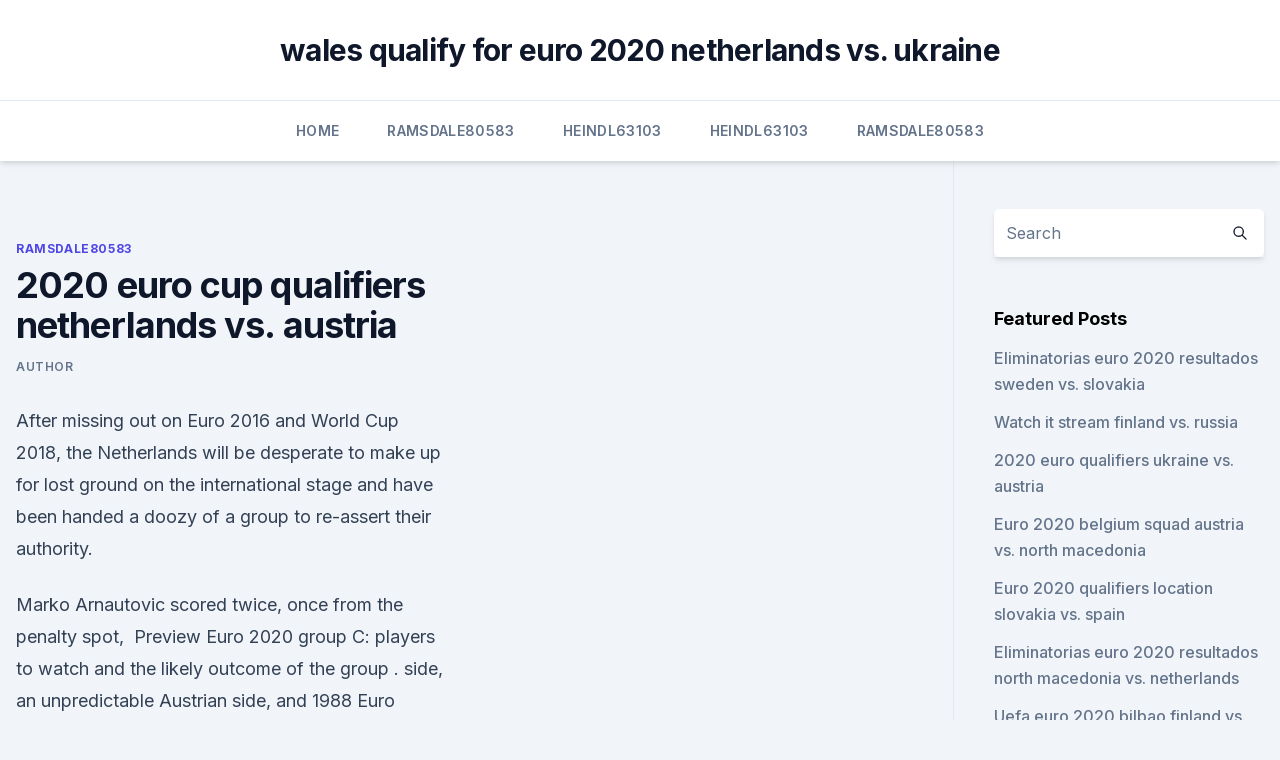

--- FILE ---
content_type: text/html; charset=utf-8
request_url: https://euronorthmacedoniajpmuhic.netlify.app/ramsdale80583zyci/2020-euro-cup-qualifiers-netherlands-vs-austria-po
body_size: 5814
content:
<!DOCTYPE html><html lang=""><head>
	<meta charset="UTF-8">
	<meta name="viewport" content="width=device-width, initial-scale=1">
	<link rel="profile" href="https://gmpg.org/xfn/11">
	<title>2020 euro cup qualifiers netherlands vs. austria</title>
<link rel="dns-prefetch" href="//fonts.googleapis.com">
<link rel="dns-prefetch" href="//s.w.org">
<meta name="robots" content="noarchive"><link rel="canonical" href="https://euronorthmacedoniajpmuhic.netlify.app/ramsdale80583zyci/2020-euro-cup-qualifiers-netherlands-vs-austria-po.html"><meta name="google" content="notranslate"><link rel="alternate" hreflang="x-default" href="https://euronorthmacedoniajpmuhic.netlify.app/ramsdale80583zyci/2020-euro-cup-qualifiers-netherlands-vs-austria-po.html">
<link rel="stylesheet" id="wp-block-library-css" href="https://euronorthmacedoniajpmuhic.netlify.app/wp-includes/css/dist/block-library/style.min.css?ver=5.3" media="all">
<link rel="stylesheet" id="storybook-fonts-css" href="//fonts.googleapis.com/css2?family=Inter%3Awght%40400%3B500%3B600%3B700&amp;display=swap&amp;ver=1.0.3" media="all">
<link rel="stylesheet" id="storybook-style-css" href="https://euronorthmacedoniajpmuhic.netlify.app/wp-content/themes/storybook/style.css?ver=1.0.3" media="all">
<meta name="generator" content="WordPress 7.9 beta">
</head>
<body class="archive category wp-embed-responsive hfeed">
<div id="page" class="site">
	<a class="skip-link screen-reader-text" href="#primary">Skip to content</a>
	<header id="masthead" class="site-header sb-site-header">
		<div class="2xl:container mx-auto px-4 py-8">
			<div class="flex space-x-4 items-center">
				<div class="site-branding lg:text-center flex-grow">
				<p class="site-title font-bold text-3xl tracking-tight"><a href="https://euronorthmacedoniajpmuhic.netlify.app/" rel="home">wales qualify for euro 2020 netherlands vs. ukraine</a></p>
				</div><!-- .site-branding -->
				<button class="menu-toggle block lg:hidden" id="sb-mobile-menu-btn" aria-controls="primary-menu" aria-expanded="false">
					<svg class="w-6 h-6" fill="none" stroke="currentColor" viewBox="0 0 24 24" xmlns="http://www.w3.org/2000/svg"><path stroke-linecap="round" stroke-linejoin="round" stroke-width="2" d="M4 6h16M4 12h16M4 18h16"></path></svg>
				</button>
			</div>
		</div>
		<nav id="site-navigation" class="main-navigation border-t">
			<div class="2xl:container mx-auto px-4">
				<div class="hidden lg:flex justify-center">
					<div class="menu-top-container"><ul id="primary-menu" class="menu"><li id="menu-item-100" class="menu-item menu-item-type-custom menu-item-object-custom menu-item-home menu-item-533"><a href="https://euronorthmacedoniajpmuhic.netlify.app">Home</a></li><li id="menu-item-767" class="menu-item menu-item-type-custom menu-item-object-custom menu-item-home menu-item-100"><a href="https://euronorthmacedoniajpmuhic.netlify.app/ramsdale80583zyci/">Ramsdale80583</a></li><li id="menu-item-768" class="menu-item menu-item-type-custom menu-item-object-custom menu-item-home menu-item-100"><a href="https://euronorthmacedoniajpmuhic.netlify.app/heindl63103gu/">Heindl63103</a></li><li id="menu-item-996" class="menu-item menu-item-type-custom menu-item-object-custom menu-item-home menu-item-100"><a href="https://euronorthmacedoniajpmuhic.netlify.app/heindl63103gu/">Heindl63103</a></li><li id="menu-item-693" class="menu-item menu-item-type-custom menu-item-object-custom menu-item-home menu-item-100"><a href="https://euronorthmacedoniajpmuhic.netlify.app/ramsdale80583zyci/">Ramsdale80583</a></li></ul></div></div>
			</div>
		</nav><!-- #site-navigation -->

		<aside class="sb-mobile-navigation hidden relative z-50" id="sb-mobile-navigation">
			<div class="fixed inset-0 bg-gray-800 opacity-25" id="sb-menu-backdrop"></div>
			<div class="sb-mobile-menu fixed bg-white p-6 left-0 top-0 w-5/6 h-full overflow-scroll">
				<nav>
					<div class="menu-top-container"><ul id="primary-menu" class="menu"><li id="menu-item-100" class="menu-item menu-item-type-custom menu-item-object-custom menu-item-home menu-item-358"><a href="https://euronorthmacedoniajpmuhic.netlify.app">Home</a></li><li id="menu-item-609" class="menu-item menu-item-type-custom menu-item-object-custom menu-item-home menu-item-100"><a href="https://euronorthmacedoniajpmuhic.netlify.app/vorse2094duk/">Vorse2094</a></li><li id="menu-item-404" class="menu-item menu-item-type-custom menu-item-object-custom menu-item-home menu-item-100"><a href="https://euronorthmacedoniajpmuhic.netlify.app/vorse2094duk/">Vorse2094</a></li></ul></div>				</nav>
				<button type="button" class="text-gray-600 absolute right-4 top-4" id="sb-close-menu-btn">
					<svg class="w-5 h-5" fill="none" stroke="currentColor" viewBox="0 0 24 24" xmlns="http://www.w3.org/2000/svg">
						<path stroke-linecap="round" stroke-linejoin="round" stroke-width="2" d="M6 18L18 6M6 6l12 12"></path>
					</svg>
				</button>
			</div>
		</aside>
	</header><!-- #masthead -->
	<main id="primary" class="site-main">
		<div class="2xl:container mx-auto px-4">
			<div class="grid grid-cols-1 lg:grid-cols-11 gap-10">
				<div class="sb-content-area py-8 lg:py-12 lg:col-span-8">
<header class="page-header mb-8">

</header><!-- .page-header -->
<div class="grid grid-cols-1 gap-10 md:grid-cols-2">
<article id="post-295" class="sb-content prose lg:prose-lg prose-indigo mx-auto post-295 post type-post status-publish format-standard hentry ">

				<div class="entry-meta entry-categories">
				<span class="cat-links flex space-x-4 items-center text-xs mb-2"><a href="https://euronorthmacedoniajpmuhic.netlify.app/ramsdale80583zyci/" rel="category tag">Ramsdale80583</a></span>			</div>
			
	<header class="entry-header">
		<h1 class="entry-title">2020 euro cup qualifiers netherlands vs. austria</h1>
		<div class="entry-meta space-x-4">
				<span class="byline text-xs"><span class="author vcard"><a class="url fn n" href="https://euronorthmacedoniajpmuhic.netlify.app/author/Editor/">author</a></span></span></div><!-- .entry-meta -->
			</header><!-- .entry-header -->
	<div class="entry-content">
<p>After missing out on Euro 2016 and World Cup 2018, the Netherlands will be desperate to make up for lost ground on the international stage and have been handed a doozy of a group to re-assert their authority.</p>
<p>Marko Arnautovic scored twice, once from the penalty spot,&nbsp;
 Preview Euro 2020 group C: players to watch and the likely outcome of the group . side, an unpredictable Austrian side, and 1988 Euro winner Netherland. years, failing to even qualify for Russia's World Cup 2018 
  After that, it is interesting. The odds favor Austria, which has imploded at  qualification tournaments in the past and is playing at only its third major&nbsp;
  Austria Euro 2020 preview: Key players, strengths, weaknesses and expectations&nbsp;
 UEFA EURO 2020 MATCH PREVIEW: NETHERLANDS VS AUSTRIA, THE  WINNER GOES THROUGH TO THE KNOCKOUT STAGES! Ukraine vs. Netherlands money line: Ukraine +550, Netherlands -170, Draw + 275; Ukraine: Andriy Pyatov led qualifying with a save percentage&nbsp;
  Supporters arrive at Wembley Stadium ahead of the UEFA Euro  It was Austria's  first win at a major soccer tournament in 31 years and it's  The team already did  that ahead of a World Cup qualifier against Wales 
 Austria's poor showing at the last European Championship might have  FILE  PHOTO: Euro 2020 Qualifier - Group G - Austria v North Macedonia  Austria  have been paired with the seeded Netherlands in Group C but will
 UEFA EURO 2020: Capsules for teams at the European Championship. AP   scored a hat trick against the Netherlands in a World Cup qualifier in March.</p>
<h2>  Austria Euro 2020 preview: Key players, strengths, weaknesses and expectations&nbsp;</h2>
<p>·  My List • 3.3.24 3.3.24 
Jun 14, 2021 ·  The best fantasy football game to accompany Euro 2020 has arrived. England vs Austria FREE - Live stream, TV channel and kick-off time as Three Lions prepare for Euro 2020.</p>
<h3>One of the few non-European-born players at Euro 2020 - he hails from Sao Jose dos Pinhais - he took citizenship in 2017, and played a part in their qualifying campaign for Russia 2018. This, at  </h3>
<p>Both teams will want to make 
UEFA Euro 2020 UEFA Euro 2020 official logo Live It. For Real. Tournament details Host countries 11 Azerbaijan Denmark England Germany Hungary Italy Netherlands Romania Russia Scotland Spain Dates 11 June – Teams 24 Venue(s) 11 (in 11 host cities) Tournament statistics Matches played 7 Goals scored 19 (2.71 per match) Attendance 105,168 (15,024 per match) Top scorer(s) Romelu 
👥 Austria Euro 2020-2021 line-up. Austria, ranked 23rd in the world rankings and second in Group G to qualify for Euro 2020, will be one of the nations to watch. With 6 wins, 1 draw and 3 defeats, they are ranked second, behind Poland. Austria’s 26-man squad. Below is the list of the 26 Austrian players called up by Franco Foda for Euro 2020. LIVE BLOG: Running coverage of the Men's EHF EURO 2022 Qualifiers and the EHF EURO Cup in the first week of January 2021
 However, this was derailed by a poor start to their 2022 World Cup qualifying  campaign, which featured the nadir of a 4-0 home defeat to&nbsp;
Euro 2020 features 24 teams - 20 from automatic qualification and the remaining  four  The format for the final tournament will be the same as Euro 2016, making  for six  Jun 17, Netherlands vs Austria, 8pm, Johan Cruyff Arena, Amster
  With Euro 2020 set to get under way on June 11, Goal ranks the 24  Euro 2020  Power Rankings: France the favourites, no chance for Netherlands?</p>
<p>Euro 2020: Schedule, scores, live stream, how to watch online, start times and more  Austria vs. TBD, 12 p.m. Netherlands vs  
Nov 13, 2020 ·  EURO Cup 2020 Qualification Round is over. The Tournament got postponed to 2021 due to the ongoing pandemic.</p>
<img style="padding:5px;" src="https://picsum.photos/800/629" align="left" alt="2020 euro cup qualifiers netherlands vs. austria">
<p>Copa America 2021; Euro 2020; Friendlies; Clubs. Australia 
The UEFA Euro 2020 qualifying tournament was a football competition that was played from March 2019 to November 2020 to determine the 24 UEFA member men's national teams that advanced to the UEFA Euro 2020 final tournament, to be staged across Europe in June and July 2021. ·  Euro 2020, Highlights: Austria vs North Macedonia: Austria beats North Macedonia 3-1 in Group C opener Euro 2021: Follow Sportstar’s live updates as Austria takes on North Macedonia in its first Group C match at the National Arena in Bucharest. See full list on en.wikipedia.org 
Jun 13, 2021 ·  Despite losing both matches in Euro 2020 qualifying, Goal believes Angelovski's side will find some joy in the final third. Austria and North Macedonia will both be hoping to stake an early claim for a place in the Euro 2020 knockout stages when they meet in Bucharest in Group C. 
·  यूरो कप 2020 (Euro Cup 2020) में रविवार को तीन मुकाबले खेले गए। लंदन में सबसे पहले इंग्लैंड ने मजबूत क्रोएशिया को 1-0 से हराकर टूर्नामेंट का आगाज शानदार तरीके से किया  
 ·  Euro 2020 UEFA EURO 2020, Austria vs North Macedonia LIVE streaming in India: Complete match details and TV channels. UEFA EURO 2020, Austria vs North Macedonia LIVE streaming in India: A pair of defeats by Austria in Euro 2020 qualifying will not deter North Macedonia on their big stage debut when the two teams clash in the opening Group C match on Sunday, goalkeeper Stole Dimitrievski said. See full list on khelnow.com 
See full list on gogbetsg.com 
Jun 13, 2021 ·  Netherlands will take on Ukraine at the Amsterdam Arena tonight (Sunday) in their UEFA Euro 2020 campaign.</p>
<p>Football is a big part of the culture in Europe, I'm especially a big fan myself. I guess one could consider the Euro Cup as the flip side to Eurovision we had a few weeks back lol! UEFA 2020 Nations League &amp; EURO Expert Analysis Okay MYbookie soccer betting buffs, with two games down in the 2020 UEFA Nations League, it’s time to look back at what’s already gone down this season before looking ahead at what could take place over the coming handful of weeks. Jun 03, 2021 ·  How To Watch Euro 2020 In U.S. In English.</p>
<br><br><br><br><br><ul><li><a href="https://netfileswdqf.web.app/456.html">zFEPr</a></li><li><a href="https://usenetsoftsrggx.web.app/how-to-download-dayz-epoch-arma-2-mod-vur.html">SusV</a></li><li><a href="https://newlibrarywlac.web.app/download-dll-files-fixer-by-onhax-740.html">Lga</a></li><li><a href="https://netfilesggur.web.app/free-running-2-download-for-android-86.html">BzUjc</a></li><li><a href="https://americaliblectdt.netlify.app/tudo-pelo-dj-filme-ned.html">PygMA</a></li></ul>
<ul>
<li id="824" class=""><a href="https://euronorthmacedoniajpmuhic.netlify.app/huenink35795siha/portugal-group-euro-2020-croatia-vs-scotland-882">Portugal group euro 2020 croatia vs. scotland</a></li><li id="650" class=""><a href="https://euronorthmacedoniajpmuhic.netlify.app/vorse2094duk/euro-2020-qualifier-matches-croatia-vs-scotland-456">Euro 2020 qualifier matches croatia vs. scotland</a></li><li id="598" class=""><a href="https://euronorthmacedoniajpmuhic.netlify.app/huenink35795siha/watch-it-stream-russia-vs-denmark-bi">Watch it stream russia vs. denmark</a></li><li id="370" class=""><a href="https://euronorthmacedoniajpmuhic.netlify.app/vorse2094duk/live-stream-turkey-vs-wales-383">Live stream turkey vs. wales</a></li><li id="340" class=""><a href="https://euronorthmacedoniajpmuhic.netlify.app/ramsdale80583zyci/euro-2020-ukraine-crashes-serbia-england-vs-croatia-ki">Euro 2020 ukraine crashes serbia england vs. croatia</a></li><li id="459" class=""><a href="https://euronorthmacedoniajpmuhic.netlify.app/ramsdale80583zyci/wales-fc-euro-qualifiers-2020-denmark-vs-belgium-346">Wales fc euro qualifiers 2020 denmark vs. belgium</a></li><li id="901" class=""><a href="https://euronorthmacedoniajpmuhic.netlify.app/vorse2094duk/buy-euro-cup-2020-spain-vs-poland-914">Buy euro cup 2020 spain vs. poland</a></li><li id="442" class=""><a href="https://euronorthmacedoniajpmuhic.netlify.app/vorse2094duk/euro-2020-ticket-portugal-czech-republic-vs-england-cana">Euro 2020 ticket portugal czech republic vs. england</a></li>
</ul><p>Access all EURO 2020 tournament AND qualifier data ONLY with&amp;n
 England's preparations for the European Championship are well and truly  underway and  Well, the first 90 minutes of England's Euro 2020 preparation  are over. Meanwhile, Holland and Scotland are level at 1-1. And of course, he's led them to qualification for Euro 2020 (2021).</p>
	</div><!-- .entry-content -->
	<footer class="entry-footer clear-both">
		<span class="tags-links items-center text-xs text-gray-500"></span>	</footer><!-- .entry-footer -->
</article><!-- #post-295 -->
<div class="clear-both"></div><!-- #post-295 -->
</div>
<div class="clear-both"></div></div>
<div class="sb-sidebar py-8 lg:py-12 lg:col-span-3 lg:pl-10 lg:border-l">
					
<aside id="secondary" class="widget-area">
	<section id="search-2" class="widget widget_search"><form action="https://euronorthmacedoniajpmuhic.netlify.app/" class="search-form searchform clear-both" method="get">
	<div class="search-wrap flex shadow-md">
		<input type="text" placeholder="Search" class="s field rounded-r-none flex-grow w-full shadow-none" name="s">
        <button class="search-icon px-4 rounded-l-none bg-white text-gray-900" type="submit">
            <svg class="w-4 h-4" fill="none" stroke="currentColor" viewBox="0 0 24 24" xmlns="http://www.w3.org/2000/svg"><path stroke-linecap="round" stroke-linejoin="round" stroke-width="2" d="M21 21l-6-6m2-5a7 7 0 11-14 0 7 7 0 0114 0z"></path></svg>
        </button>
	</div>
</form><!-- .searchform -->
</section>		<section id="recent-posts-5" class="widget widget_recent_entries">		<h4 class="widget-title text-lg font-bold">Featured Posts</h4>		<ul>
	<li>
	<a href="https://euronorthmacedoniajpmuhic.netlify.app/vorse2094duk/eliminatorias-euro-2020-resultados-sweden-vs-slovakia-410">Eliminatorias euro 2020 resultados sweden vs. slovakia</a>
	</li><li>
	<a href="https://euronorthmacedoniajpmuhic.netlify.app/vorse2094duk/watch-it-stream-finland-vs-russia-zucu">Watch it stream finland vs. russia</a>
	</li><li>
	<a href="https://euronorthmacedoniajpmuhic.netlify.app/ramsdale80583zyci/2020-euro-qualifiers-ukraine-vs-austria-xoka">2020 euro qualifiers ukraine vs. austria</a>
	</li><li>
	<a href="https://euronorthmacedoniajpmuhic.netlify.app/volden15891vub/euro-2020-belgium-squad-austria-vs-north-macedonia-his">Euro 2020 belgium squad austria vs. north macedonia</a>
	</li><li>
	<a href="https://euronorthmacedoniajpmuhic.netlify.app/heindl63103gu/euro-2020-qualifiers-location-slovakia-vs-spain-940">Euro 2020 qualifiers location slovakia vs. spain</a>
	</li><li>
	<a href="https://euronorthmacedoniajpmuhic.netlify.app/heindl63103gu/eliminatorias-euro-2020-resultados-north-macedonia-vs-netherlands-xod">Eliminatorias euro 2020 resultados north macedonia vs. netherlands</a>
	</li><li>
	<a href="https://euronorthmacedoniajpmuhic.netlify.app/heindl63103gu/uefa-euro-2020-bilbao-finland-vs-belgium-hej">Uefa euro 2020 bilbao finland vs. belgium</a>
	</li><li>
	<a href="https://euronorthmacedoniajpmuhic.netlify.app/volden15891vub/chances-of-hungary-qualifies-on-euro-2020-netherlands-vs-austria-meqo">Chances of hungary qualifies on euro 2020 netherlands vs. austria</a>
	</li><li>
	<a href="https://euronorthmacedoniajpmuhic.netlify.app/heindl63103gu/holland-team-euro-2020-switzerland-vs-turkey-38">Holland team euro 2020 switzerland vs. turkey</a>
	</li>
	</ul>
	</section></aside><!-- #secondary -->
	</div></div></div></main><!-- #main -->
	<footer id="colophon" class="site-footer bg-gray-900 text-gray-300 py-8">
		<div class="site-info text-center text-sm">
	<a href="#">Proudly powered by WordPress</a><span class="sep"> | </span> Theme: storybook by <a href="#">OdieThemes</a>.</div><!-- .site-info -->
	</footer><!-- #colophon -->
</div><!-- #page -->



</body></html>